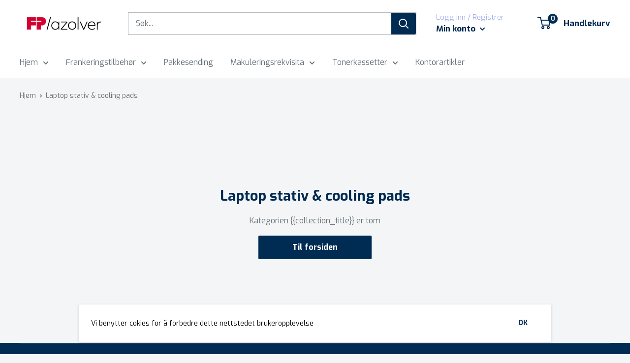

--- FILE ---
content_type: text/javascript
request_url: https://shop.azolver.no/cdn/shop/t/15/assets/custom.js?v=90373254691674712701700738999
body_size: -724
content:
//# sourceMappingURL=/cdn/shop/t/15/assets/custom.js.map?v=90373254691674712701700738999


--- FILE ---
content_type: application/javascript; charset=UTF-8
request_url: https://api.clerk.io/v2/config/designs?payload=%7B%22ids%22%3A%5B131792%5D%2C%22key%22%3A%22qroWO3fs4oTypidVKsZU4yxBvXt99nZl%22%2C%22visitor%22%3A%22auto%22%2C%22_%22%3A29383822%7D&callback=__clerk_cb_1
body_size: 2621
content:
__clerk_cb_1({"status":"ok","results":[{"id":131792,"html":"\n\u003cdiv class=\"clerk-design-component-xOpOqcY9\"\u003e \n \u003cstyle\u003e @media screen and (max-width: 480px) {\n .clerk-instant-search-key-selected { border-radius:5px; border:1px solid #d7d7d7; background-color:#eee; } \n} @media screen and (min-width: 481px) and (max-width: 800px) {\n .clerk-instant-search-key-selected { border-radius:5px; border:1px solid #d7d7d7; background-color:#eee; } \n} .clerk-instant-search-key-selected { border-radius:5px; border:1px solid #d7d7d7; background-color:#eee; } \u003c/style\u003e \n \u003cdiv\u003e \n \u003cstyle\u003e@media screen and (max-width: 800px) {.clerk-live-search-container {width:100% !important; left:0px !important; }}\u003c/style\u003e \n \u003c/div\u003e {% if (products.length + categories.length + pages.length) == 0 %} \n \u003cdiv id=\"iMXD19Fw\" class=\"undefined clerk-design-component-iMXD19Fw\"\u003e Nothing matched: \n \u003cb\u003e{{ query }}\u003c/b\u003e... try a simpler search! \n \u003c/div\u003e {%endif%} {% if (products.length + categories.length + pages.length) != 0 %} \n \u003cdiv id=\"WPzhIk0q\" class=\"undefined clerk-design-component-WPzhIk0q\"\u003e Viser resultater for: \n \u003cb\u003e{{ query }}\u003c/b\u003e \n \u003c/div\u003e {%endif%} \n \u003cdiv class=\"clerk-design-component-zK8Pbx2Y\"\u003e \n \u003cdiv class=\"clerk-live-search-background clerk-design-component-qa8nvtk4\" id=\"qa8nvtk4\"\u003e \n \u003ch2 id=\"I8xYD5rl\" class=\"clerk-design-component-I8xYD5rl\"\u003e Produkter \u003c/h2\u003e {% for product in products %} {% if loop.index \u003c 7 %} \n \u003cdiv class=\"clerk-design-component-Mt7bUurq clerk-instant-search-key-selectable \"\u003e \n \u003ca style=\"border-bottom:none;display:inherit;width:100%;text-decoration:none;color:inherit;\" href=\"{{ product.url }}\"\u003e \n \u003cdiv style=\"display:inherit;width:100%;\"\u003e \n \u003cdiv class=\"clerk-design-component-cqtURDfZ\" style=\"background-image: url({{ product.image }});\"\u003e \u003c/div\u003e \n\n \u003cdiv class=\"clerk-design-component-54ailgLW\"\u003e \n \n \u003cdiv id=\"lZFL1quA\" class=\"undefined clerk-design-component-lZFL1quA\"\u003e {{product.name}} \u003c/div\u003e {% if product.price \u003c product.list_price %} \n \n \u003cdiv class=\"undefined clerk-design-component-QqO8oh4m\" id=\"QqO8oh4m\"\u003e {{ product.list_price | money_eu 0}}\u0026nbsp;kr \u003c/div\u003e {%endif%} {% if product.price%} \n \n \u003cdiv class=\"clerk-design-product-price clerk-design-component-QUvVxhTG\" id=\"QUvVxhTG\"\u003e {{ product.price | money_eu 0}}\u0026nbsp;kr \u003c/div\u003e {%endif%} \n\n \u003c/div\u003e\n \n\n \u003cdiv class=\"clerk-design-component-8XwA4mDF\"\u003e \n \n \u003cdiv id=\"9IR3DW4y\" class=\"undefined clerk-design-component-9IR3DW4y\" href=\"{{product.url}}\"\u003e Kjøp nå \u003c/div\u003e \n\n \u003c/div\u003e\n \n \u003c/div\u003e \n \u003c/a\u003e \n \u003c/div\u003e {% endif %} {% endfor %} {% if hits \u003e 6 %} \n \u003ca href=\"/search?type=product\u0026q={{ query }}\" style=\"color:inherit;border:inherit\" class=\"clerk-design-component-N5sMkIem\"\u003e \n \u003cdiv class=\"clerk-instant-search-key-selectable clerk-design-component-iqoYA2ai\"\u003e Se alle produktene \u003c/div\u003e \n \u003c/a\u003e {%endif%} \n \u003c/div\u003e \n\n \u003cdiv class=\"clerk-design-component-1uKDNVje\"\u003e {% if suggestions.length \u003e 0 %} \n\n \n \u003cdiv class=\"clerk-design-component-i2ZIPBXv\"\u003e \u003c/div\u003e \n\n \n \u003ch2 id=\"DSukVPYl\" class=\"clerk-design-component-DSukVPYl\"\u003e Søkeforslag \u003c/h2\u003e {% for suggestion in suggestions %} {% if suggestion != query %} \n\n \n \u003ca href=\"#/search/{{suggestion}}\" style=\"all:inherit; width:100%;\" class=\"clerk-design-component-dA0io36j\"\u003e \n \n \n \u003cdiv class=\"undefined clerk-design-component-6iqsOErT clerk-instant-search-key-selectable\" id=\"6iqsOErT\"\u003e {{ suggestion}} \u003c/div\u003e \n\n \n \u003c/a\u003e {%endif%} {% endfor %} {%endif%}\n {% if categories.length \u003e 0 %} \n\n \n \u003cdiv class=\"clerk-design-component-jImppkJy\"\u003e \u003c/div\u003e \n\n \n \u003ch2 id=\"LsS0OlYe\" class=\"clerk-design-component-LsS0OlYe\"\u003e Kategorier \u003c/h2\u003e {% for category in categories %} {% if loop.index \u003c 7 %} \n\n \n \u003ca href=\"{{category.url}}\" style=\"all:inherit; width:100%;\" class=\"clerk-design-component-pVMYhebp\"\u003e \n \n \n \u003cdiv id=\"EFG9gjfu\" class=\"undefined clerk-design-component-EFG9gjfu clerk-instant-search-key-selectable\"\u003e {{category.name}} \u003c/div\u003e \n\n \n \u003c/a\u003e {% endif %} {% endfor %} {%endif%}\n {% if pages.length \u003e 0 %} \n\n \n \u003cdiv class=\"clerk-design-component-TZvvTMby\"\u003e \u003c/div\u003e \n\n \n \u003ch2 id=\"FeFZkQpv\" class=\"clerk-design-component-FeFZkQpv\"\u003e Related Content \u003c/h2\u003e {% for page in pages %} \n\n \n \u003ca href=\"{{page.url}}\" style=\"all:inherit; width:100%;\" class=\"clerk-design-component-VCx0Xbba\"\u003e \n \n \n \u003cdiv class=\"undefined clerk-design-component-9RiXn2HM clerk-instant-search-key-selectable\" id=\"9RiXn2HM\"\u003e {{page.title}} \u003c/div\u003e \n\n \n \u003c/a\u003e {% endfor %} {%endif%}\n \n\n \u003c/div\u003e\n \n \u003c/div\u003e \n\u003c/div\u003e\n","html_mobile":"","css":".clerk-design-component-iMXD19Fw{\n font-size:inherit;\n color:inherit;\n height:;\n padding:1em;\n overflow:hidden;\n font-weight:normal;\n font-style:italic;\n text-align:center;\nmax-width: 100%;}\n @media screen and (max-width: 480px) {\n .clerk-design-component-iMXD19Fw{\n}\n }\n @media screen and (min-width: 481px) and (max-width: 800px) {\n .clerk-design-component-iMXD19Fw{\n}\n }\n\n\n.clerk-design-component-WPzhIk0q{\n font-size:inherit;\n color:inherit;\n height:;\n padding:1em;\n overflow:hidden;\n font-weight:normal;\n text-align:inherit;\nmax-width: 100%;}\n @media screen and (max-width: 480px) {\n .clerk-design-component-WPzhIk0q{\n}\n }\n @media screen and (min-width: 481px) and (max-width: 800px) {\n .clerk-design-component-WPzhIk0q{\n}\n }\n\n\n.clerk-live-wrapper {\n position:absolute;\n z-index:42;\n background-color:white;\n}\n\n.clerk-live-product \u003e a, .clerk-live-product \u003e a:hover, .clerk-live-product \u003e a:visited {\n \n color: inherit;\n text-decoration: inherit;\n}\n\n.clerk-live-flex {\n clear: both;\n \n margin: 5px;\n padding: 5px;\n \n text-align: left;\n}\n\n.clerk-live-product {\n clear: both;\n \n margin: 5px;\n padding: 5px;\n \n text-align: left;\n}\n.clerk-live-product:not(:last-child) {\n border-bottom: 1px solid #eee;\n}\n.clerk-live-search-background {\n}\n\n.clerk-design-component-qa8nvtk4{\n flex:3;\n padding-right:2em;\n padding-left:1em;\n}\n @media screen and (max-width: 480px) {\n .clerk-design-component-qa8nvtk4{\n padding-right:1em;\n padding-left:1em;\n}\n }\n @media screen and (min-width: 481px) and (max-width: 800px) {\n .clerk-design-component-qa8nvtk4{\n padding-top:20px;\n padding-right:1em;\n min-width:220px;\n padding-left:1em;\n}\n }\n\n\n.clerk-design-component-I8xYD5rl{\n font-size:14px;\n color:#717E94;\n margin-bottom:1em;\n margin-left:1em;\n font-weight:;\n text-transform:uppercase;\n text-align:inherit;\nmax-width: 100%;}\n @media screen and (max-width: 480px) {\n .clerk-design-component-I8xYD5rl{\n}\n }\n @media screen and (min-width: 481px) and (max-width: 800px) {\n .clerk-design-component-I8xYD5rl{\n}\n }\n\n\n.clerk-design-component-Mt7bUurq{\n display:flex;\n border-bottom:1px solid #eee;\n}\n @media screen and (max-width: 480px) {\n .clerk-design-component-Mt7bUurq{\n}\n }\n @media screen and (min-width: 481px) and (max-width: 800px) {\n .clerk-design-component-Mt7bUurq{\n}\n }\n\n\n.clerk-design-component-cqtURDfZ{\n background-size:contain;\n background-repeat:no-repeat;\n margin-right:1em;\n height:4em;\n width:7em;\n max-width:100%;;\n background-position:center center;\n display:inline-block;\n margin: .5em;\n padding:.2em;\n}\n @media screen and (max-width: 480px) {\n .clerk-design-component-cqtURDfZ{\n}\n }\n @media screen and (min-width: 481px) and (max-width: 800px) {\n .clerk-design-component-cqtURDfZ{\n}\n }\n\n\n.clerk-design-component-lZFL1quA{\n font-size:inherit;\n margin-bottom:0;\n line-height: 1.4;\n color:inherit;\n height:fit-content;\n overflow:hidden;\n font-weight:normal;\n text-align:inherit;\nmax-width: 100%;\n font-family:\"DIN next\", sans-serif;\n}\n @media screen and (max-width: 480px) {\n .clerk-design-component-lZFL1quA{\n}\n }\n @media screen and (min-width: 481px) and (max-width: 800px) {\n .clerk-design-component-lZFL1quA{\n}\n }\n\n\n.clerk-design-component-QqO8oh4m{\n opacity:.8em;\n font-size:inherit;\n font-weight:normal;\n color:#6600cc;\n height:intial;\n margin-right:.5em;\n text-decoration:line-through;\n display:inline-block;\n text-align:center;\nmax-width: 100%;}\n @media screen and (max-width: 480px) {\n .clerk-design-component-QqO8oh4m{\n}\n }\n @media screen and (min-width: 481px) and (max-width: 800px) {\n .clerk-design-component-QqO8oh4m{\n}\n }\n\n.clerk-design-component-QUvVxhTG{\n font-size:14px;\n color:#6600cc;\n height:fit-content;\n margin-left:0px;\n display:inline-block;\n text-align:center;\n max-width: 100%;\n \n}\n @media screen and (max-width: 480px) {\n .clerk-design-component-QUvVxhTG{\n}\n }\n @media screen and (min-width: 481px) and (max-width: 800px) {\n .clerk-design-component-QUvVxhTG{\n}\n }\n\n\n.clerk-design-component-54ailgLW{\n width:100%;\n margin: .5em;\n padding:.2em;\n}\n @media screen and (max-width: 480px) {\n .clerk-design-component-54ailgLW{\n}\n }\n @media screen and (min-width: 481px) and (max-width: 800px) {\n .clerk-design-component-54ailgLW{\n}\n }\n\n\n.clerk-design-component-9IR3DW4y{\n cursor:pointer;\n font-size:.8em;\n color:#6600cc;\n margin:auto;\n padding:.5em 1em;\n white-space:nowrap;\n text-transform:uppercase;\n display:block;\n text-align:center;\n max-width: 100%;\n border: solid thin grey;\n \n}\n @media screen and (max-width: 480px) {\n .clerk-design-component-9IR3DW4y{\n}\n }\n @media screen and (min-width: 481px) and (max-width: 800px) {\n .clerk-design-component-9IR3DW4y{\n}\n }\n\n\n.clerk-design-component-8XwA4mDF{\n margin:auto;\n}\n @media screen and (max-width: 480px) {\n .clerk-design-component-8XwA4mDF{\n}\n }\n @media screen and (min-width: 481px) and (max-width: 800px) {\n .clerk-design-component-8XwA4mDF{\n}\n }\n\n\n.clerk-design-component-iqoYA2ai{\n padding:1em;\n font-size:1.2em;\n color:inherit;\n height:;\n cursor:pointer;\n overflow:hidden;\n font-weight:normal;\n text-align:center;\n color:#6600cc;\n font-family:\"DIN next\", sans-serif;\n}\n @media screen and (max-width: 480px) {\n .clerk-design-component-iqoYA2ai{\n}\n }\n @media screen and (min-width: 481px) and (max-width: 800px) {\n .clerk-design-component-iqoYA2ai{\n}\n }\n\n\n.clerk-design-component-DSukVPYl{\n font-size:.8em;\n color:#717E94;\n margin-bottom:1em;\n font-weight:;\n text-transform:uppercase;\n text-align:inherit;\nmax-width: 100%;}\n @media screen and (max-width: 480px) {\n .clerk-design-component-DSukVPYl{\n}\n }\n @media screen and (min-width: 481px) and (max-width: 800px) {\n .clerk-design-component-DSukVPYl{\n}\n }\n\n\n.clerk-design-component-NOaVUPNH{\n}\n @media screen and (max-width: 480px) {\n .clerk-design-component-NOaVUPNH{\n}\n }\n @media screen and (min-width: 481px) and (max-width: 800px) {\n .clerk-design-component-NOaVUPNH{\n}\n }\n\n\n.clerk-design-component-6iqsOErT{\n padding:.1em;\n font-size:inherit;\n font-weight:normal;\n color:inherit;\n border-bottom:none;\n cursor:pointer;\n overflow:hidden;\n height:;\n text-align:inherit;\n}\n @media screen and (max-width: 480px) {\n .clerk-design-component-6iqsOErT{\n}\n }\n @media screen and (min-width: 481px) and (max-width: 800px) {\n .clerk-design-component-6iqsOErT{\n}\n }\n\n\n.clerk-design-component-i2ZIPBXv{\n margin-bottom:1em;\n}\n @media screen and (max-width: 480px) {\n .clerk-design-component-i2ZIPBXv{\n}\n }\n @media screen and (min-width: 481px) and (max-width: 800px) {\n .clerk-design-component-i2ZIPBXv{\n}\n }\n\n\n.clerk-design-component-LsS0OlYe{\n color:#717E94;\n font-size:14px;\n font-weight:;\n text-transform:uppercase;\n text-align:inherit;\nmax-width: 100%;}\n @media screen and (max-width: 480px) {\n .clerk-design-component-LsS0OlYe{\n}\n }\n @media screen and (min-width: 481px) and (max-width: 800px) {\n .clerk-design-component-LsS0OlYe{\n}\n }\n\n\n.clerk-design-component-jgGA1mJE{\n}\n @media screen and (max-width: 480px) {\n .clerk-design-component-jgGA1mJE{\n}\n }\n @media screen and (min-width: 481px) and (max-width: 800px) {\n .clerk-design-component-jgGA1mJE{\n}\n }\n\n\n.clerk-design-component-EFG9gjfu{\n padding:.1em;\n font-size:inherit;\n color:inherit;\n height:;\n cursor:pointer;\n overflow:hidden;\n font-weight:normal;\n text-align:inherit;\n}\n @media screen and (max-width: 480px) {\n .clerk-design-component-EFG9gjfu{\n}\n }\n @media screen and (min-width: 481px) and (max-width: 800px) {\n .clerk-design-component-EFG9gjfu{\n}\n }\n\n\n.clerk-design-component-jImppkJy{\n margin-bottom:1em;\n}\n @media screen and (max-width: 480px) {\n .clerk-design-component-jImppkJy{\n}\n }\n @media screen and (min-width: 481px) and (max-width: 800px) {\n .clerk-design-component-jImppkJy{\n}\n }\n\n\n.clerk-design-component-FeFZkQpv{\n color:#717E94;\n font-size:14px;\n font-weight:;\n text-transform:uppercase;\n text-align:inherit;\nmax-width: 100%;}\n @media screen and (max-width: 480px) {\n .clerk-design-component-FeFZkQpv{\n}\n }\n @media screen and (min-width: 481px) and (max-width: 800px) {\n .clerk-design-component-FeFZkQpv{\n}\n }\n\n\n.clerk-design-component-XbLbd83m{\n}\n @media screen and (max-width: 480px) {\n .clerk-design-component-XbLbd83m{\n}\n }\n @media screen and (min-width: 481px) and (max-width: 800px) {\n .clerk-design-component-XbLbd83m{\n}\n }\n\n\n.clerk-design-component-9RiXn2HM{\n padding:.1em;\n font-size:inherit;\n color:inherit;\n height:;\n cursor:pointer;\n overflow:hidden;\n font-weight:normal;\n text-align:inherit;\n}\n @media screen and (max-width: 480px) {\n .clerk-design-component-9RiXn2HM{\n}\n }\n @media screen and (min-width: 481px) and (max-width: 800px) {\n .clerk-design-component-9RiXn2HM{\n}\n }\n\n\n.clerk-design-component-TZvvTMby{\n margin-bottom:1em;\n}\n @media screen and (max-width: 480px) {\n .clerk-design-component-TZvvTMby{\n}\n }\n @media screen and (min-width: 481px) and (max-width: 800px) {\n .clerk-design-component-TZvvTMby{\n}\n }\n\n\n.clerk-design-component-1uKDNVje{\n flex:1;\n}\n @media screen and (max-width: 480px) {\n .clerk-design-component-1uKDNVje{\n padding-left:1em;\n}\n }\n @media screen and (min-width: 481px) and (max-width: 800px) {\n .clerk-design-component-1uKDNVje{\n padding-left:1em;\n}\n }\n\n\n.clerk-design-component-zK8Pbx2Y{\n display:flex;\nmax-width: 100%;}\n @media screen and (max-width: 480px) {\n .clerk-design-component-zK8Pbx2Y{\n flex-direction:column-reverse;\n}\n }\n @media screen and (min-width: 481px) and (max-width: 800px) {\n .clerk-design-component-zK8Pbx2Y{\n flex-direction:column-reverse;\n}\n }\n\n\n.clerk-design-component-xOpOqcY9{\n margin:.2em auto;\n min-width:650px;\n width:100%;\n border-top:0px;\n max-width:1000px;\n overflow:hidden;\n border:1px solid #eee;\n background-color:white;\n}\n @media screen and (max-width: 480px) {\n .clerk-design-component-xOpOqcY9{\n width:96%;\n padding-top:0;\n min-width:200px !important;\n}\n }\n @media screen and (min-width: 481px) and (max-width: 800px) {\n .clerk-design-component-xOpOqcY9{\n width:96%;\n padding-top:0;\n min-width:0 !important;\n}\n }\n\n\n","css_mobile":"","config":"","container":"","attributes":["categories","hits","image","length","list_price","name","pages","price","products","query","suggestion","suggestions","title","url"]}]});

--- FILE ---
content_type: application/javascript; charset=UTF-8
request_url: https://api.clerk.io/v2/config/load?payload=%7B%22mode%22%3A%22live%22%2C%22key%22%3A%22qroWO3fs4oTypidVKsZU4yxBvXt99nZl%22%2C%22visitor%22%3A%22auto%22%2C%22_%22%3A29383822%7D&callback=__clerk_cb_0
body_size: 242
content:
__clerk_cb_0({"status":"ok","results":{"contents":{"live-search":{"api":"search/predictive","template_id":131792,"args":{"labels":["Live Search"],"limit":4,"suggestions":6,"categories":6,"pages":6},"facets_data":{},"injection_data":{}},"search-page":{"api":"search/search","template_id":131796,"args":{"labels":["Search Page"],"limit":40},"facets_data":{},"injection_data":{}}},"formatters":[],"store_settings":{"use_new_carousel":false,"observe_dom":false,"id_types":{"product":"int","sale":"int","category":"int","customer":"int"}}}});